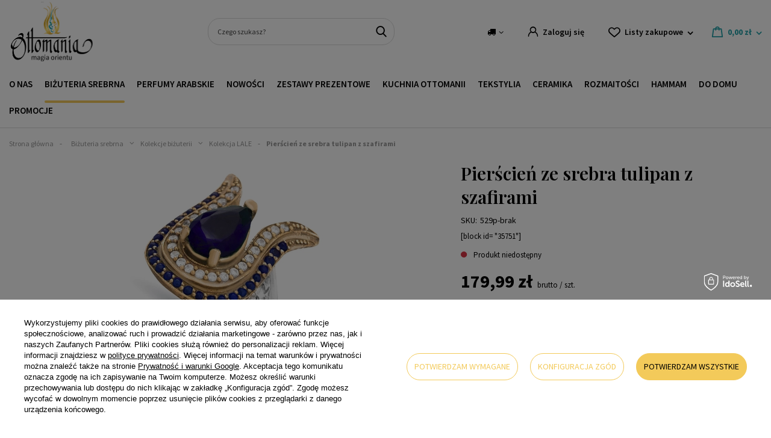

--- FILE ---
content_type: text/html; charset=utf-8
request_url: https://ottomania.pl/ajax/projector.php?action=get&product=9245&size=uniw&get=sizeavailability,sizedelivery,sizeprices
body_size: 295
content:
{"sizeavailability":{"visible":"y","status_description":"Produkt niedost\u0119pny","status_gfx":"\/data\/lang\/pol\/available_graph\/graph_1_5.png","status":"disable","minimum_stock_of_product":"2","delay_time":{"days":"0","hours":"0","minutes":"0","time":"2026-01-20 01:55:40","week_day":"2","week_amount":"0","unknown_delivery_time":"false"}},"sizedelivery":{"undefined":"false","shipping":"7.99","shipping_formatted":"7,99 z\u0142","limitfree":"0.00","limitfree_formatted":"0,00 z\u0142","shipping_change":"7.99","shipping_change_formatted":"7,99 z\u0142","change_type":"up"},"sizeprices":{"value":"179.99","price_formatted":"179,99 z\u0142","price_net":"146.33","price_net_formatted":"146,33 z\u0142","vat":"23","worth":"179.99","worth_net":"146.33","worth_formatted":"179,99 z\u0142","worth_net_formatted":"146,33 z\u0142","basket_enable":"y","special_offer":"false","rebate_code_active":"n","priceformula_error":"false"}}

--- FILE ---
content_type: text/html; charset=utf-8
request_url: https://ottomania.pl/ajax/projector.php?action=get&product=9245&size=uniw&get=sizeavailability,sizedelivery,sizeprices
body_size: 295
content:
{"sizeavailability":{"visible":"y","status_description":"Produkt niedost\u0119pny","status_gfx":"\/data\/lang\/pol\/available_graph\/graph_1_5.png","status":"disable","minimum_stock_of_product":"2","delay_time":{"days":"0","hours":"0","minutes":"0","time":"2026-01-20 01:55:40","week_day":"2","week_amount":"0","unknown_delivery_time":"false"}},"sizedelivery":{"undefined":"false","shipping":"7.99","shipping_formatted":"7,99 z\u0142","limitfree":"0.00","limitfree_formatted":"0,00 z\u0142","shipping_change":"7.99","shipping_change_formatted":"7,99 z\u0142","change_type":"up"},"sizeprices":{"value":"179.99","price_formatted":"179,99 z\u0142","price_net":"146.33","price_net_formatted":"146,33 z\u0142","vat":"23","worth":"179.99","worth_net":"146.33","worth_formatted":"179,99 z\u0142","worth_net_formatted":"146,33 z\u0142","basket_enable":"y","special_offer":"false","rebate_code_active":"n","priceformula_error":"false"}}

--- FILE ---
content_type: text/html; charset=utf-8
request_url: https://ottomania.pl/ajax/hotspots.php?action=get-hotspots-html&zones-names=products_associated_zone1,products_associated_zone3&components=products_associated_zone1,products_associated_zone3&zones-types=projector,projector&product=9245&products=
body_size: 1301
content:
{"products_associated_zone1":"\n<section id=\"products_associated_zone1\" class=\"hotspot mb-5 col-12\"><h2><span class=\"headline\"><span class=\"headline__name\">Produkty z tej samej kategorii w podobnej cenie:<\/span><\/span><\/h2><div class=\"products d-flex flex-wrap\"><div class=\"product col-6 col-sm-3 col-xl-2 py-3\"><a class=\"product__icon d-flex justify-content-center align-items-center\" data-product-id=\"184693\" href=\"\/produkt\/obraczka-srebrna-z-turkusem\" title=\"Obr\u0105czka srebrna z turkusem\" size=\"Z\"><img src=\"\/gfx\/standards\/loader.gif?r=1761138351\" class=\"b-lazy\" data-src-small=\"\/hpeciai\/fde74a3fe1c4d0555ce84ec5a0c6032e\/pol_is_Obraczka-srebrna-z-turkusem-184693webp\" data-src=\"\/hpeciai\/84a3bec02ca2535a99cf392c4c4e6c25\/pol_il_Obraczka-srebrna-z-turkusem-184693webp\" alt=\"Obr\u0105czka srebrna z turkusem\"><\/a><div class=\"product__comments\"><\/div><h3><a class=\"product__name\" href=\"\/produkt\/obraczka-srebrna-z-turkusem\" title=\"Obr\u0105czka srebrna z turkusem\">Obr\u0105czka srebrna z turkusem<\/a><\/h3><div class=\"product__prices --omnibus\"><span class=\"price --max\"><span class=\"omnibus_label\">Cena regularna: <\/span><del>179,99 z\u0142<span class=\"price_vat\"> brutto<\/span><\/del><\/span><strong class=\"price\">149,99 z\u0142<span class=\"price_vat\"> brutto<\/span><\/strong><span class=\"omnibus_price\"><span class=\"omnibus_price__text\">Najni\u017csza cena produktu w okresie 30 dni przed wprowadzeniem obni\u017cki: <\/span><span class=\"omnibus_price__value\">149,99 z\u0142<\/span><\/span><\/div><div class=\"product__action\"><a class=\"product__go-to-cart btn --solid --medium\" href=\"\/produkt\/obraczka-srebrna-z-turkusem\">\n\t\t\t\t\t\t\t\t\t\t\t\t\t\t\tSzczeg\u00f3\u0142y\n\t\t\t\t\t\t\t\t\t\t\t\t\t\t\t<\/a><div class=\"product__add-to-favourite\"><\/div><\/div><\/div><div class=\"product col-6 col-sm-3 col-xl-2 py-3\"><a class=\"product__icon d-flex justify-content-center align-items-center\" data-product-id=\"185503\" href=\"\/produkt\/masywny-pierscionek-srebrny-z-kyanitem\" title=\"Masywny pier\u015bcionek srebrny z kyanitem\" size=\"57\"><img src=\"\/gfx\/standards\/loader.gif?r=1761138351\" class=\"b-lazy\" data-src-small=\"\/hpeciai\/3d5828a16ce5c5e9ea386726b0acf5cb\/pol_is_Masywny-pierscionek-srebrny-z-kyanitem-185503webp\" data-src=\"\/hpeciai\/8588bb6daa91f26e0ce1ca5982171451\/pol_il_Masywny-pierscionek-srebrny-z-kyanitem-185503webp\" alt=\"Masywny pier\u015bcionek srebrny z kyanitem\"><\/a><div class=\"product__comments\"><\/div><h3><a class=\"product__name\" href=\"\/produkt\/masywny-pierscionek-srebrny-z-kyanitem\" title=\"Masywny pier\u015bcionek srebrny z kyanitem\">Masywny pier\u015bcionek srebrny z kyanitem<\/a><\/h3><div class=\"product__prices\"><strong class=\"price\">179,99 z\u0142<span class=\"price_vat\"> brutto<\/span><\/strong><\/div><div class=\"product__action\"><a class=\"product__go-to-cart btn --solid --medium\" href=\"\/produkt\/masywny-pierscionek-srebrny-z-kyanitem\">\n\t\t\t\t\t\t\t\t\t\t\t\t\t\t\tSzczeg\u00f3\u0142y\n\t\t\t\t\t\t\t\t\t\t\t\t\t\t\t<\/a><div class=\"product__add-to-favourite\"><\/div><\/div><\/div><div class=\"product col-6 col-sm-3 col-xl-2 py-3\"><a class=\"product__icon d-flex justify-content-center align-items-center\" data-product-id=\"3607\" href=\"\/produkt\/srebrny-pierscien-z-ametrynem-kropla-znad-bosforu\/\" title=\"Srebrny pier\u015bcie\u0144 z ametrynem - kropla znad Bosforu\" size=\"uniw\"><img src=\"\/gfx\/standards\/loader.gif?r=1761138351\" class=\"b-lazy\" data-src-small=\"\/hpeciai\/81fc879a6f5aa475c308ee78a66b0557\/pol_is_Srebrny-pierscien-z-ametrynem-kropla-znad-Bosforu-3607webp\" data-src=\"\/hpeciai\/f2e4b6b56091ac72e095d07ec507fa76\/pol_il_Srebrny-pierscien-z-ametrynem-kropla-znad-Bosforu-3607webp\" alt=\"Srebrny pier\u015bcie\u0144 z ametrynem - kropla znad Bosforu\"><\/a><div class=\"product__comments\"><div class=\"product__comments_note\"><a href=\"\/produkt\/srebrny-pierscien-z-ametrynem-kropla-znad-bosforu\/id%20dla%20komponentu%20komentarzy\" class=\"note\"><i class=\"icon-star active\"><\/i><i class=\"icon-star active\"><\/i><i class=\"icon-star active\"><\/i><i class=\"icon-star active\"><\/i><i class=\"icon-star active\"><\/i><\/a><\/div><div class=\"product__comments_note_text\"><span class=\"product_name__note_text\">4.94\/5.00<\/span><\/div><\/div><h3><a class=\"product__name\" href=\"\/produkt\/srebrny-pierscien-z-ametrynem-kropla-znad-bosforu\/\" title=\"Srebrny pier\u015bcie\u0144 z ametrynem - kropla znad Bosforu\">Srebrny pier\u015bcie\u0144 z ametrynem - kropla znad Bosforu<\/a><\/h3><div class=\"product__prices\"><strong class=\"price\">189,99 z\u0142<span class=\"price_vat\"> brutto<\/span><\/strong><\/div><div class=\"product__action\"><a class=\"product__go-to-cart btn --solid --medium\" href=\"\/produkt\/srebrny-pierscien-z-ametrynem-kropla-znad-bosforu\/\">\n\t\t\t\t\t\t\t\t\t\t\t\t\t\t\tSzczeg\u00f3\u0142y\n\t\t\t\t\t\t\t\t\t\t\t\t\t\t\t<\/a><div class=\"product__add-to-favourite\"><\/div><\/div><\/div><div class=\"product col-6 col-sm-3 col-xl-2 py-3\"><a class=\"product__icon d-flex justify-content-center align-items-center\" data-product-id=\"183345\" href=\"\/produkt\/pierscionek-srebrny-z-zultanitem-w-stylu-ottomanskim\/\" title=\"Pier\u015bcionek srebrny z zultanitem w stylu ottoma\u0144skim\" size=\"Y\"><img src=\"\/gfx\/standards\/loader.gif?r=1761138351\" class=\"b-lazy\" data-src-small=\"\/hpeciai\/242d834821299d50bb1e8b953f35f01b\/pol_is_Pierscionek-srebrny-z-zultanitem-w-stylu-ottomanskim-183345webp\" data-src=\"\/hpeciai\/bb4eb7413276760d3d4a434c995f8991\/pol_il_Pierscionek-srebrny-z-zultanitem-w-stylu-ottomanskim-183345webp\" alt=\"Pier\u015bcionek srebrny z zultanitem w stylu ottoma\u0144skim\"><\/a><div class=\"product__comments\"><div class=\"product__comments_note\"><a href=\"\/produkt\/pierscionek-srebrny-z-zultanitem-w-stylu-ottomanskim\/id%20dla%20komponentu%20komentarzy\" class=\"note\"><i class=\"icon-star active\"><\/i><i class=\"icon-star active\"><\/i><i class=\"icon-star active\"><\/i><i class=\"icon-star active\"><\/i><i class=\"icon-star active\"><\/i><\/a><\/div><div class=\"product__comments_note_text\"><span class=\"product_name__note_text\">5.00\/5.00<\/span><\/div><\/div><h3><a class=\"product__name\" href=\"\/produkt\/pierscionek-srebrny-z-zultanitem-w-stylu-ottomanskim\/\" title=\"Pier\u015bcionek srebrny z zultanitem w stylu ottoma\u0144skim\">Pier\u015bcionek srebrny z zultanitem w stylu ottoma\u0144skim<\/a><\/h3><div class=\"product__prices\"><strong class=\"price\">189,99 z\u0142<span class=\"price_vat\"> brutto<\/span><\/strong><\/div><div class=\"product__action\"><a class=\"product__go-to-cart btn --solid --medium\" href=\"\/produkt\/pierscionek-srebrny-z-zultanitem-w-stylu-ottomanskim\/\">\n\t\t\t\t\t\t\t\t\t\t\t\t\t\t\tSzczeg\u00f3\u0142y\n\t\t\t\t\t\t\t\t\t\t\t\t\t\t\t<\/a><div class=\"product__add-to-favourite\"><\/div><\/div><\/div><div class=\"product col-6 col-sm-3 col-xl-2 py-3\"><a class=\"product__icon d-flex justify-content-center align-items-center\" data-product-id=\"186090\" href=\"\/produkt\/delikatny-pierscionek-srebrny-z-granatem\" title=\"Delikatny pier\u015bcionek srebrny z granatem\" size=\"Y\"><img src=\"\/gfx\/standards\/loader.gif?r=1761138351\" class=\"b-lazy\" data-src-small=\"\/hpeciai\/abe9bf0a8487e9dc7fe706ea5eaf7b4f\/pol_is_Delikatny-pierscionek-srebrny-z-granatem-186090webp\" data-src=\"\/hpeciai\/2272e09b1cbdc878634bf8c183de8e9d\/pol_il_Delikatny-pierscionek-srebrny-z-granatem-186090webp\" alt=\"Delikatny pier\u015bcionek srebrny z granatem\"><\/a><div class=\"product__comments\"><div class=\"product__comments_note\"><a href=\"\/produkt\/delikatny-pierscionek-srebrny-z-granatemid%20dla%20komponentu%20komentarzy\" class=\"note\"><i class=\"icon-star active\"><\/i><i class=\"icon-star active\"><\/i><i class=\"icon-star active\"><\/i><i class=\"icon-star active\"><\/i><i class=\"icon-star active\"><\/i><\/a><\/div><div class=\"product__comments_note_text\"><span class=\"product_name__note_text\">5.00\/5.00<\/span><\/div><\/div><h3><a class=\"product__name\" href=\"\/produkt\/delikatny-pierscionek-srebrny-z-granatem\" title=\"Delikatny pier\u015bcionek srebrny z granatem\">Delikatny pier\u015bcionek srebrny z granatem<\/a><\/h3><div class=\"product__prices\"><strong class=\"price\">199,99 z\u0142<span class=\"price_vat\"> brutto<\/span><\/strong><\/div><div class=\"product__action\"><a class=\"product__go-to-cart btn --solid --medium\" href=\"\/produkt\/delikatny-pierscionek-srebrny-z-granatem\">\n\t\t\t\t\t\t\t\t\t\t\t\t\t\t\tSzczeg\u00f3\u0142y\n\t\t\t\t\t\t\t\t\t\t\t\t\t\t\t<\/a><div class=\"product__add-to-favourite\"><\/div><\/div><\/div><\/div><\/section>\n","products_associated_zone3":""}

--- FILE ---
content_type: text/html; charset=utf-8
request_url: https://ottomania.pl/ajax/projector.php?product=9245&size=onesize&action=get&get=pictures,product
body_size: 267
content:
{"pictures":[],"product":{"id":9245,"name":"Pier\u015bcie\u0144 ze srebra tulipan z szafirami","firm":{"name":"Ottomania","productslink":"\/search.php?firm=1142347122&lang=pol","gfx":"\/data\/lang\/pol\/producers\/gfx\/projector\/1142347122_1.png"},"cleardescription":"[block id= \"35751\"]","description":"<ul><li>[block id= \"35751\"]<\/li><\/ul>","code":"529p-brak","icon":"hpeciai\/5445466fbdd3195410abde22521a5c9f\/pol_il_Pierscien-ze-srebra-tulipan-z-szafirami-9245.webp","series":{"name":"LALE","link":"\/search.php?series=16&lang=pol"},"taxes":{"vat":"23.0"},"moreprices":"y","link":"\/produkt\/pierscien-ze-srebra-tulipan-z-szafirami\/","product_type":"product_item"}}